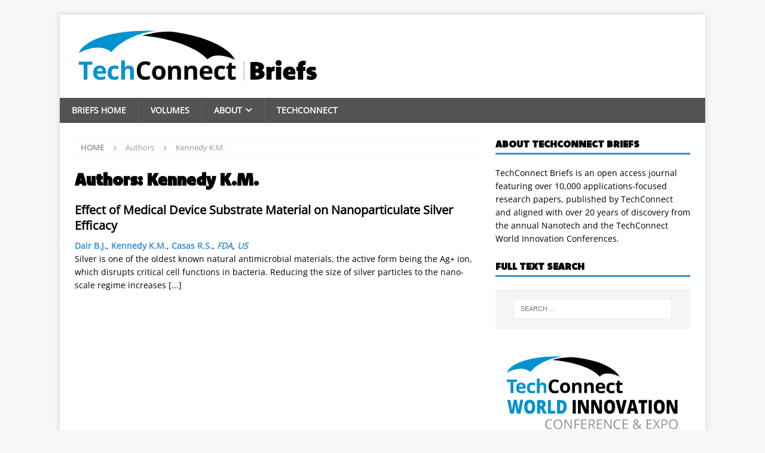

--- FILE ---
content_type: text/html; charset=UTF-8
request_url: https://briefs.techconnect.org/paper_author/kennedy-k-m/
body_size: 42599
content:
<?
<!DOCTYPE html>
<html class="no-js mh-one-sb" lang="en-US">
<head>
<meta charset="UTF-8">
<meta name="viewport" content="width=device-width, initial-scale=1.0">
<link rel="profile" href="http://gmpg.org/xfn/11" />
<title>Kennedy K.M. &#8211; TechConnect Briefs</title>
<meta name='robots' content='max-image-preview:large' />
<link rel='dns-prefetch' href='//fonts.googleapis.com' />
<link rel="alternate" type="application/rss+xml" title="TechConnect Briefs &raquo; Feed" href="https://briefs.techconnect.org/feed/" />
<link rel="alternate" type="application/rss+xml" title="TechConnect Briefs &raquo; Comments Feed" href="https://briefs.techconnect.org/comments/feed/" />
<link rel="alternate" type="application/rss+xml" title="TechConnect Briefs &raquo; Kennedy K.M. Authors Feed" href="https://briefs.techconnect.org/paper_author/kennedy-k-m/feed/" />
<style id='wp-img-auto-sizes-contain-inline-css' type='text/css'>
img:is([sizes=auto i],[sizes^="auto," i]){contain-intrinsic-size:3000px 1500px}
/*# sourceURL=wp-img-auto-sizes-contain-inline-css */
</style>
<style id='wp-emoji-styles-inline-css' type='text/css'>

	img.wp-smiley, img.emoji {
		display: inline !important;
		border: none !important;
		box-shadow: none !important;
		height: 1em !important;
		width: 1em !important;
		margin: 0 0.07em !important;
		vertical-align: -0.1em !important;
		background: none !important;
		padding: 0 !important;
	}
/*# sourceURL=wp-emoji-styles-inline-css */
</style>
<style id='wp-block-library-inline-css' type='text/css'>
:root{--wp-block-synced-color:#7a00df;--wp-block-synced-color--rgb:122,0,223;--wp-bound-block-color:var(--wp-block-synced-color);--wp-editor-canvas-background:#ddd;--wp-admin-theme-color:#007cba;--wp-admin-theme-color--rgb:0,124,186;--wp-admin-theme-color-darker-10:#006ba1;--wp-admin-theme-color-darker-10--rgb:0,107,160.5;--wp-admin-theme-color-darker-20:#005a87;--wp-admin-theme-color-darker-20--rgb:0,90,135;--wp-admin-border-width-focus:2px}@media (min-resolution:192dpi){:root{--wp-admin-border-width-focus:1.5px}}.wp-element-button{cursor:pointer}:root .has-very-light-gray-background-color{background-color:#eee}:root .has-very-dark-gray-background-color{background-color:#313131}:root .has-very-light-gray-color{color:#eee}:root .has-very-dark-gray-color{color:#313131}:root .has-vivid-green-cyan-to-vivid-cyan-blue-gradient-background{background:linear-gradient(135deg,#00d084,#0693e3)}:root .has-purple-crush-gradient-background{background:linear-gradient(135deg,#34e2e4,#4721fb 50%,#ab1dfe)}:root .has-hazy-dawn-gradient-background{background:linear-gradient(135deg,#faaca8,#dad0ec)}:root .has-subdued-olive-gradient-background{background:linear-gradient(135deg,#fafae1,#67a671)}:root .has-atomic-cream-gradient-background{background:linear-gradient(135deg,#fdd79a,#004a59)}:root .has-nightshade-gradient-background{background:linear-gradient(135deg,#330968,#31cdcf)}:root .has-midnight-gradient-background{background:linear-gradient(135deg,#020381,#2874fc)}:root{--wp--preset--font-size--normal:16px;--wp--preset--font-size--huge:42px}.has-regular-font-size{font-size:1em}.has-larger-font-size{font-size:2.625em}.has-normal-font-size{font-size:var(--wp--preset--font-size--normal)}.has-huge-font-size{font-size:var(--wp--preset--font-size--huge)}.has-text-align-center{text-align:center}.has-text-align-left{text-align:left}.has-text-align-right{text-align:right}.has-fit-text{white-space:nowrap!important}#end-resizable-editor-section{display:none}.aligncenter{clear:both}.items-justified-left{justify-content:flex-start}.items-justified-center{justify-content:center}.items-justified-right{justify-content:flex-end}.items-justified-space-between{justify-content:space-between}.screen-reader-text{border:0;clip-path:inset(50%);height:1px;margin:-1px;overflow:hidden;padding:0;position:absolute;width:1px;word-wrap:normal!important}.screen-reader-text:focus{background-color:#ddd;clip-path:none;color:#444;display:block;font-size:1em;height:auto;left:5px;line-height:normal;padding:15px 23px 14px;text-decoration:none;top:5px;width:auto;z-index:100000}html :where(.has-border-color){border-style:solid}html :where([style*=border-top-color]){border-top-style:solid}html :where([style*=border-right-color]){border-right-style:solid}html :where([style*=border-bottom-color]){border-bottom-style:solid}html :where([style*=border-left-color]){border-left-style:solid}html :where([style*=border-width]){border-style:solid}html :where([style*=border-top-width]){border-top-style:solid}html :where([style*=border-right-width]){border-right-style:solid}html :where([style*=border-bottom-width]){border-bottom-style:solid}html :where([style*=border-left-width]){border-left-style:solid}html :where(img[class*=wp-image-]){height:auto;max-width:100%}:where(figure){margin:0 0 1em}html :where(.is-position-sticky){--wp-admin--admin-bar--position-offset:var(--wp-admin--admin-bar--height,0px)}@media screen and (max-width:600px){html :where(.is-position-sticky){--wp-admin--admin-bar--position-offset:0px}}

/*# sourceURL=wp-block-library-inline-css */
</style><style id='global-styles-inline-css' type='text/css'>
:root{--wp--preset--aspect-ratio--square: 1;--wp--preset--aspect-ratio--4-3: 4/3;--wp--preset--aspect-ratio--3-4: 3/4;--wp--preset--aspect-ratio--3-2: 3/2;--wp--preset--aspect-ratio--2-3: 2/3;--wp--preset--aspect-ratio--16-9: 16/9;--wp--preset--aspect-ratio--9-16: 9/16;--wp--preset--color--black: #000000;--wp--preset--color--cyan-bluish-gray: #abb8c3;--wp--preset--color--white: #ffffff;--wp--preset--color--pale-pink: #f78da7;--wp--preset--color--vivid-red: #cf2e2e;--wp--preset--color--luminous-vivid-orange: #ff6900;--wp--preset--color--luminous-vivid-amber: #fcb900;--wp--preset--color--light-green-cyan: #7bdcb5;--wp--preset--color--vivid-green-cyan: #00d084;--wp--preset--color--pale-cyan-blue: #8ed1fc;--wp--preset--color--vivid-cyan-blue: #0693e3;--wp--preset--color--vivid-purple: #9b51e0;--wp--preset--gradient--vivid-cyan-blue-to-vivid-purple: linear-gradient(135deg,rgb(6,147,227) 0%,rgb(155,81,224) 100%);--wp--preset--gradient--light-green-cyan-to-vivid-green-cyan: linear-gradient(135deg,rgb(122,220,180) 0%,rgb(0,208,130) 100%);--wp--preset--gradient--luminous-vivid-amber-to-luminous-vivid-orange: linear-gradient(135deg,rgb(252,185,0) 0%,rgb(255,105,0) 100%);--wp--preset--gradient--luminous-vivid-orange-to-vivid-red: linear-gradient(135deg,rgb(255,105,0) 0%,rgb(207,46,46) 100%);--wp--preset--gradient--very-light-gray-to-cyan-bluish-gray: linear-gradient(135deg,rgb(238,238,238) 0%,rgb(169,184,195) 100%);--wp--preset--gradient--cool-to-warm-spectrum: linear-gradient(135deg,rgb(74,234,220) 0%,rgb(151,120,209) 20%,rgb(207,42,186) 40%,rgb(238,44,130) 60%,rgb(251,105,98) 80%,rgb(254,248,76) 100%);--wp--preset--gradient--blush-light-purple: linear-gradient(135deg,rgb(255,206,236) 0%,rgb(152,150,240) 100%);--wp--preset--gradient--blush-bordeaux: linear-gradient(135deg,rgb(254,205,165) 0%,rgb(254,45,45) 50%,rgb(107,0,62) 100%);--wp--preset--gradient--luminous-dusk: linear-gradient(135deg,rgb(255,203,112) 0%,rgb(199,81,192) 50%,rgb(65,88,208) 100%);--wp--preset--gradient--pale-ocean: linear-gradient(135deg,rgb(255,245,203) 0%,rgb(182,227,212) 50%,rgb(51,167,181) 100%);--wp--preset--gradient--electric-grass: linear-gradient(135deg,rgb(202,248,128) 0%,rgb(113,206,126) 100%);--wp--preset--gradient--midnight: linear-gradient(135deg,rgb(2,3,129) 0%,rgb(40,116,252) 100%);--wp--preset--font-size--small: 13px;--wp--preset--font-size--medium: 20px;--wp--preset--font-size--large: 36px;--wp--preset--font-size--x-large: 42px;--wp--preset--font-family--komet: komet;--wp--preset--font-family--open-sans: open-sans;--wp--preset--spacing--20: 0.44rem;--wp--preset--spacing--30: 0.67rem;--wp--preset--spacing--40: 1rem;--wp--preset--spacing--50: 1.5rem;--wp--preset--spacing--60: 2.25rem;--wp--preset--spacing--70: 3.38rem;--wp--preset--spacing--80: 5.06rem;--wp--preset--shadow--natural: 6px 6px 9px rgba(0, 0, 0, 0.2);--wp--preset--shadow--deep: 12px 12px 50px rgba(0, 0, 0, 0.4);--wp--preset--shadow--sharp: 6px 6px 0px rgba(0, 0, 0, 0.2);--wp--preset--shadow--outlined: 6px 6px 0px -3px rgb(255, 255, 255), 6px 6px rgb(0, 0, 0);--wp--preset--shadow--crisp: 6px 6px 0px rgb(0, 0, 0);}:where(body) { margin: 0; }.wp-site-blocks > .alignleft { float: left; margin-right: 2em; }.wp-site-blocks > .alignright { float: right; margin-left: 2em; }.wp-site-blocks > .aligncenter { justify-content: center; margin-left: auto; margin-right: auto; }:where(.is-layout-flex){gap: 0.5em;}:where(.is-layout-grid){gap: 0.5em;}.is-layout-flow > .alignleft{float: left;margin-inline-start: 0;margin-inline-end: 2em;}.is-layout-flow > .alignright{float: right;margin-inline-start: 2em;margin-inline-end: 0;}.is-layout-flow > .aligncenter{margin-left: auto !important;margin-right: auto !important;}.is-layout-constrained > .alignleft{float: left;margin-inline-start: 0;margin-inline-end: 2em;}.is-layout-constrained > .alignright{float: right;margin-inline-start: 2em;margin-inline-end: 0;}.is-layout-constrained > .aligncenter{margin-left: auto !important;margin-right: auto !important;}.is-layout-constrained > :where(:not(.alignleft):not(.alignright):not(.alignfull)){margin-left: auto !important;margin-right: auto !important;}body .is-layout-flex{display: flex;}.is-layout-flex{flex-wrap: wrap;align-items: center;}.is-layout-flex > :is(*, div){margin: 0;}body .is-layout-grid{display: grid;}.is-layout-grid > :is(*, div){margin: 0;}body{padding-top: 0px;padding-right: 0px;padding-bottom: 0px;padding-left: 0px;}a:where(:not(.wp-element-button)){text-decoration: underline;}:root :where(.wp-element-button, .wp-block-button__link){background-color: #32373c;border-width: 0;color: #fff;font-family: inherit;font-size: inherit;font-style: inherit;font-weight: inherit;letter-spacing: inherit;line-height: inherit;padding-top: calc(0.667em + 2px);padding-right: calc(1.333em + 2px);padding-bottom: calc(0.667em + 2px);padding-left: calc(1.333em + 2px);text-decoration: none;text-transform: inherit;}.has-black-color{color: var(--wp--preset--color--black) !important;}.has-cyan-bluish-gray-color{color: var(--wp--preset--color--cyan-bluish-gray) !important;}.has-white-color{color: var(--wp--preset--color--white) !important;}.has-pale-pink-color{color: var(--wp--preset--color--pale-pink) !important;}.has-vivid-red-color{color: var(--wp--preset--color--vivid-red) !important;}.has-luminous-vivid-orange-color{color: var(--wp--preset--color--luminous-vivid-orange) !important;}.has-luminous-vivid-amber-color{color: var(--wp--preset--color--luminous-vivid-amber) !important;}.has-light-green-cyan-color{color: var(--wp--preset--color--light-green-cyan) !important;}.has-vivid-green-cyan-color{color: var(--wp--preset--color--vivid-green-cyan) !important;}.has-pale-cyan-blue-color{color: var(--wp--preset--color--pale-cyan-blue) !important;}.has-vivid-cyan-blue-color{color: var(--wp--preset--color--vivid-cyan-blue) !important;}.has-vivid-purple-color{color: var(--wp--preset--color--vivid-purple) !important;}.has-black-background-color{background-color: var(--wp--preset--color--black) !important;}.has-cyan-bluish-gray-background-color{background-color: var(--wp--preset--color--cyan-bluish-gray) !important;}.has-white-background-color{background-color: var(--wp--preset--color--white) !important;}.has-pale-pink-background-color{background-color: var(--wp--preset--color--pale-pink) !important;}.has-vivid-red-background-color{background-color: var(--wp--preset--color--vivid-red) !important;}.has-luminous-vivid-orange-background-color{background-color: var(--wp--preset--color--luminous-vivid-orange) !important;}.has-luminous-vivid-amber-background-color{background-color: var(--wp--preset--color--luminous-vivid-amber) !important;}.has-light-green-cyan-background-color{background-color: var(--wp--preset--color--light-green-cyan) !important;}.has-vivid-green-cyan-background-color{background-color: var(--wp--preset--color--vivid-green-cyan) !important;}.has-pale-cyan-blue-background-color{background-color: var(--wp--preset--color--pale-cyan-blue) !important;}.has-vivid-cyan-blue-background-color{background-color: var(--wp--preset--color--vivid-cyan-blue) !important;}.has-vivid-purple-background-color{background-color: var(--wp--preset--color--vivid-purple) !important;}.has-black-border-color{border-color: var(--wp--preset--color--black) !important;}.has-cyan-bluish-gray-border-color{border-color: var(--wp--preset--color--cyan-bluish-gray) !important;}.has-white-border-color{border-color: var(--wp--preset--color--white) !important;}.has-pale-pink-border-color{border-color: var(--wp--preset--color--pale-pink) !important;}.has-vivid-red-border-color{border-color: var(--wp--preset--color--vivid-red) !important;}.has-luminous-vivid-orange-border-color{border-color: var(--wp--preset--color--luminous-vivid-orange) !important;}.has-luminous-vivid-amber-border-color{border-color: var(--wp--preset--color--luminous-vivid-amber) !important;}.has-light-green-cyan-border-color{border-color: var(--wp--preset--color--light-green-cyan) !important;}.has-vivid-green-cyan-border-color{border-color: var(--wp--preset--color--vivid-green-cyan) !important;}.has-pale-cyan-blue-border-color{border-color: var(--wp--preset--color--pale-cyan-blue) !important;}.has-vivid-cyan-blue-border-color{border-color: var(--wp--preset--color--vivid-cyan-blue) !important;}.has-vivid-purple-border-color{border-color: var(--wp--preset--color--vivid-purple) !important;}.has-vivid-cyan-blue-to-vivid-purple-gradient-background{background: var(--wp--preset--gradient--vivid-cyan-blue-to-vivid-purple) !important;}.has-light-green-cyan-to-vivid-green-cyan-gradient-background{background: var(--wp--preset--gradient--light-green-cyan-to-vivid-green-cyan) !important;}.has-luminous-vivid-amber-to-luminous-vivid-orange-gradient-background{background: var(--wp--preset--gradient--luminous-vivid-amber-to-luminous-vivid-orange) !important;}.has-luminous-vivid-orange-to-vivid-red-gradient-background{background: var(--wp--preset--gradient--luminous-vivid-orange-to-vivid-red) !important;}.has-very-light-gray-to-cyan-bluish-gray-gradient-background{background: var(--wp--preset--gradient--very-light-gray-to-cyan-bluish-gray) !important;}.has-cool-to-warm-spectrum-gradient-background{background: var(--wp--preset--gradient--cool-to-warm-spectrum) !important;}.has-blush-light-purple-gradient-background{background: var(--wp--preset--gradient--blush-light-purple) !important;}.has-blush-bordeaux-gradient-background{background: var(--wp--preset--gradient--blush-bordeaux) !important;}.has-luminous-dusk-gradient-background{background: var(--wp--preset--gradient--luminous-dusk) !important;}.has-pale-ocean-gradient-background{background: var(--wp--preset--gradient--pale-ocean) !important;}.has-electric-grass-gradient-background{background: var(--wp--preset--gradient--electric-grass) !important;}.has-midnight-gradient-background{background: var(--wp--preset--gradient--midnight) !important;}.has-small-font-size{font-size: var(--wp--preset--font-size--small) !important;}.has-medium-font-size{font-size: var(--wp--preset--font-size--medium) !important;}.has-large-font-size{font-size: var(--wp--preset--font-size--large) !important;}.has-x-large-font-size{font-size: var(--wp--preset--font-size--x-large) !important;}.has-komet-font-family{font-family: var(--wp--preset--font-family--komet) !important;}.has-open-sans-font-family{font-family: var(--wp--preset--font-family--open-sans) !important;}
/*# sourceURL=global-styles-inline-css */
</style>

<link rel='stylesheet' id='uaf_client_css-css' href='https://briefs.techconnect.org/wp-content/uploads/useanyfont/uaf.css?ver=1764308714' type='text/css' media='all' />
<link rel='stylesheet' id='mh-magazine-css' href='https://briefs.techconnect.org/wp-content/themes/mh-magazine/style.css?ver=4.1.3' type='text/css' media='all' />
<link rel='stylesheet' id='mh-magazine-child-css' href='https://briefs.techconnect.org/wp-content/themes/mh-magazine-child/style.css?ver=1.0.1' type='text/css' media='all' />
<link rel='stylesheet' id='mh-font-awesome-css' href='https://briefs.techconnect.org/wp-content/themes/mh-magazine/includes/font-awesome.min.css' type='text/css' media='all' />
<link rel='stylesheet' id='mh-google-fonts-css' href='https://fonts.googleapis.com/css?family=Open+Sans:300,400,400italic,600,700' type='text/css' media='all' />
<script type="text/javascript" src="https://briefs.techconnect.org/wp-includes/js/jquery/jquery.min.js?ver=3.7.1" id="jquery-core-js"></script>
<script type="text/javascript" src="https://briefs.techconnect.org/wp-includes/js/jquery/jquery-migrate.min.js?ver=3.4.1" id="jquery-migrate-js"></script>
<script type="text/javascript" id="mh-scripts-js-extra">
/* <![CDATA[ */
var mh_magazine = {"text":{"toggle_menu":"Toggle Menu"}};
//# sourceURL=mh-scripts-js-extra
/* ]]> */
</script>
<script type="text/javascript" src="https://briefs.techconnect.org/wp-content/themes/mh-magazine/js/scripts.js?ver=4.1.3" id="mh-scripts-js"></script>
<link rel="https://api.w.org/" href="https://briefs.techconnect.org/wp-json/" /><link rel="EditURI" type="application/rsd+xml" title="RSD" href="https://briefs.techconnect.org/xmlrpc.php?rsd" />
<meta name="generator" content="WordPress 6.9" />
<style type="text/css">
.mh-navigation li:hover, .mh-navigation ul li:hover > ul, .mh-main-nav-wrap, .mh-main-nav, .mh-social-nav li a:hover, .entry-tags li, .mh-slider-caption, .mh-widget-layout8 .mh-widget-title .mh-footer-widget-title-inner, .mh-widget-col-1 .mh-slider-caption, .mh-widget-col-1 .mh-posts-lineup-caption, .mh-carousel-layout1, .mh-spotlight-widget, .mh-social-widget li a, .mh-author-bio-widget, .mh-footer-widget .mh-tab-comment-excerpt, .mh-nip-item:hover .mh-nip-overlay, .mh-widget .tagcloud a, .mh-footer-widget .tagcloud a, .mh-footer, .mh-copyright-wrap, input[type=submit]:hover, #infinite-handle span:hover { background: #535353; }
.mh-extra-nav-bg { background: rgba(83, 83, 83, 0.2); }
.mh-slider-caption, .mh-posts-stacked-title, .mh-posts-lineup-caption { background: #535353; background: rgba(83, 83, 83, 0.8); }
@media screen and (max-width: 900px) { #mh-mobile .mh-slider-caption, #mh-mobile .mh-posts-lineup-caption { background: rgba(83, 83, 83, 1); } }
.slicknav_menu, .slicknav_nav ul, #mh-mobile .mh-footer-widget .mh-posts-stacked-overlay { border-color: #535353; }
.mh-copyright, .mh-copyright a { color: #fff; }
.mh-widget-layout4 .mh-widget-title { background: #3390cf; background: rgba(51, 144, 207, 0.6); }
.mh-preheader, .mh-wide-layout .mh-subheader, .mh-ticker-title, .mh-main-nav li:hover, .mh-footer-nav, .slicknav_menu, .slicknav_btn, .slicknav_nav .slicknav_item:hover, .slicknav_nav a:hover, .mh-back-to-top, .mh-subheading, .entry-tags .fa, .entry-tags li:hover, .mh-widget-layout2 .mh-widget-title, .mh-widget-layout4 .mh-widget-title-inner, .mh-widget-layout4 .mh-footer-widget-title, .mh-widget-layout5 .mh-widget-title-inner, .mh-widget-layout6 .mh-widget-title, #mh-mobile .flex-control-paging li a.flex-active, .mh-image-caption, .mh-carousel-layout1 .mh-carousel-caption, .mh-tab-button.active, .mh-tab-button.active:hover, .mh-footer-widget .mh-tab-button.active, .mh-social-widget li:hover a, .mh-footer-widget .mh-social-widget li a, .mh-footer-widget .mh-author-bio-widget, .tagcloud a:hover, .mh-widget .tagcloud a:hover, .mh-footer-widget .tagcloud a:hover, .mh-posts-stacked-item .mh-meta, .page-numbers:hover, .mh-loop-pagination .current, .mh-comments-pagination .current, .pagelink, a:hover .pagelink, input[type=submit], #infinite-handle span { background: #3390cf; }
.mh-main-nav-wrap .slicknav_nav ul, blockquote, .mh-widget-layout1 .mh-widget-title, .mh-widget-layout3 .mh-widget-title, .mh-widget-layout5 .mh-widget-title, .mh-widget-layout8 .mh-widget-title:after, #mh-mobile .mh-slider-caption, .mh-carousel-layout1, .mh-spotlight-widget, .mh-author-bio-widget, .mh-author-bio-title, .mh-author-bio-image-frame, .mh-video-widget, .mh-tab-buttons, textarea:hover, input[type=text]:hover, input[type=email]:hover, input[type=tel]:hover, input[type=url]:hover { border-color: #3390cf; }
.mh-header-tagline, .mh-dropcap, .mh-carousel-layout1 .flex-direction-nav a, .mh-carousel-layout2 .mh-carousel-caption, .mh-posts-digest-small-category, .mh-posts-lineup-more, .bypostauthor .fn:after, .mh-comment-list .comment-reply-link:before, #respond #cancel-comment-reply-link:before { color: #3390cf; }
.entry-content a { color: #3390cf; }
a:hover, .entry-content a:hover, #respond a:hover, #respond #cancel-comment-reply-link:hover, #respond .logged-in-as a:hover, .mh-comment-list .comment-meta a:hover, .mh-ping-list .mh-ping-item a:hover, .mh-meta a:hover, .mh-breadcrumb a:hover, .mh-tabbed-widget a:hover { color: #3390c0; }
</style>
<!--[if lt IE 9]>
<script src="https://briefs.techconnect.org/wp-content/themes/mh-magazine/js/css3-mediaqueries.js"></script>
<![endif]-->
<style class='wp-fonts-local' type='text/css'>
@font-face{font-family:komet;font-style:normal;font-weight:400;font-display:fallback;src:url('https://briefs.techconnect.org/wp-content/uploads/useanyfont/2723Komet.woff2') format('woff2');}
@font-face{font-family:open-sans;font-style:normal;font-weight:400;font-display:fallback;src:url('https://briefs.techconnect.org/wp-content/uploads/useanyfont/7400open-sans.woff2') format('woff2');}
</style>
<link rel="icon" href="https://briefs.techconnect.org/wp-content/uploads/2018/01/TC_favicon_256_256.png" sizes="32x32" />
<link rel="icon" href="https://briefs.techconnect.org/wp-content/uploads/2018/01/TC_favicon_256_256.png" sizes="192x192" />
<link rel="apple-touch-icon" href="https://briefs.techconnect.org/wp-content/uploads/2018/01/TC_favicon_256_256.png" />
<meta name="msapplication-TileImage" content="https://briefs.techconnect.org/wp-content/uploads/2018/01/TC_favicon_256_256.png" />
		<style type="text/css" id="wp-custom-css">
			.mh-widget-title-inner{font-family:komet, arial, sans-serif;font-weight:700}

.menu-item {font-family:komet, arial, sans-serif;font-weight:900}		</style>
		</head>
<body id="mh-mobile" class="archive tax-paper_author term-kennedy-k-m term-22347 wp-custom-logo wp-theme-mh-magazine wp-child-theme-mh-magazine-child mh-boxed-layout mh-right-sb mh-loop-layout1 mh-widget-layout1 mh-loop-hide-caption" itemscope="itemscope" itemtype="http://schema.org/WebPage">
<div class="mh-container mh-container-outer">
<div class="mh-header-nav-mobile clearfix"></div>
	<div class="mh-preheader">
    	<div class="mh-container mh-container-inner mh-row clearfix">
							<div class="mh-header-bar-content mh-header-bar-top-left mh-col-2-3 clearfix">
									</div>
										<div class="mh-header-bar-content mh-header-bar-top-right mh-col-1-3 clearfix">
									</div>
					</div>
	</div>
<header class="mh-header" itemscope="itemscope" itemtype="https://schema.org/WPHeader">
	<div class="mh-container mh-container-inner clearfix">
		<div class="mh-custom-header clearfix">
<div class="mh-header-columns mh-row clearfix">
<div class="mh-col-1-1 mh-site-identity">
<div class="mh-site-logo" role="banner" itemscope="itemscope" itemtype="https://schema.org/Brand">
<a href="https://briefs.techconnect.org/" class="custom-logo-link" rel="home"><img src="https://briefs.techconnect.org/wp-content/uploads/2018/01/TechConnectBriefs_Logo.svg" class="custom-logo" alt="TechConnect Briefs" decoding="async" /></a></div>
</div>
</div>
</div>
	</div>
	<div class="mh-main-nav-wrap">
		<nav class="mh-navigation mh-main-nav mh-container mh-container-inner clearfix" itemscope="itemscope" itemtype="https://schema.org/SiteNavigationElement">
			<div class="menu-main-menu-container"><ul id="menu-main-menu" class="menu"><li id="menu-item-10884" class="menu-item menu-item-type-post_type menu-item-object-page menu-item-home menu-item-10884"><a href="https://briefs.techconnect.org/">Briefs Home</a></li>
<li id="menu-item-10885" class="menu-item menu-item-type-post_type_archive menu-item-object-books menu-item-10885"><a href="https://briefs.techconnect.org/books/">Volumes</a></li>
<li id="menu-item-10886" class="menu-item menu-item-type-post_type menu-item-object-page menu-item-has-children menu-item-10886"><a href="https://briefs.techconnect.org/techconnect-briefs/">About</a>
<ul class="sub-menu">
	<li id="menu-item-10887" class="menu-item menu-item-type-post_type menu-item-object-page menu-item-10887"><a href="https://briefs.techconnect.org/techconnect-briefs/">TechConnect Briefs</a></li>
	<li id="menu-item-10888" class="menu-item menu-item-type-post_type menu-item-object-page menu-item-10888"><a href="https://briefs.techconnect.org/techconnect-briefs/submissions/">Submissions</a></li>
	<li id="menu-item-10889" class="menu-item menu-item-type-post_type menu-item-object-page menu-item-10889"><a href="https://briefs.techconnect.org/techconnect-briefs/editors/">Editors</a></li>
</ul>
</li>
<li id="menu-item-10911" class="menu-item menu-item-type-custom menu-item-object-custom menu-item-10911"><a href="http://www.techconnect.org/">TechConnect</a></li>
</ul></div>		</nav>
	</div>
	</header>
<div class="mh-wrapper clearfix">
	<div class="mh-main clearfix">
		<div id="main-content" class="mh-loop mh-content" role="main"><nav class="mh-breadcrumb" itemscope itemtype="https://schema.org/BreadcrumbList"><span itemprop="itemListElement" itemscope itemtype="https://schema.org/ListItem"><a href="https://briefs.techconnect.org" title="Home" itemprop="item"><span itemprop="name">Home</span></a><meta itemprop="position" content="1" /></span><span class="mh-breadcrumb-delimiter"><i class="fa fa-angle-right"></i></span>Authors<span class="mh-breadcrumb-delimiter"><i class="fa fa-angle-right"></i></span>Kennedy K.M.</nav>
				<header class="page-header"><h1 class="page-title">Authors: <span>Kennedy K.M.</span></h1>				</header><article class="mh-posts-list-item clearfix post-5306 papers type-papers status-publish hentry volume-nanotech2008v2 sector-advanced-materials-manufacturing sector-medical-biotech topic-biomaterials topic-materials-characterization-imaging paper_author-casas-r-s paper_author-dair-b-j paper_author-kennedy-k-m paper_affiliation-fda paper_keyword-antimicrobial paper_keyword-medical-device paper_keyword-nanoparticle paper_keyword-polymer paper_keyword-silver country-us">
	<div class="mh-posts-list-content clearfix">
		<header class="mh-posts-list-header">
			<h3 class="entry-title mh-posts-list-title">
				<a href="https://briefs.techconnect.org/papers/effect-of-medical-device-substrate-material-on-nanoparticulate-silver-efficacy/" title="Effect of Medical Device Substrate Material on Nanoparticulate Silver Efficacy" rel="bookmark">
					Effect of Medical Device Substrate Material on Nanoparticulate Silver Efficacy				</a>
			</h3>
					</header>
		<div class="mh-posts-list-excerpt clearfix">
			<div class="entry-content"><a href="https://briefs.techconnect.org/paper_author/dair-b-j/" rel="tag">Dair B.J.</a>, <a href="https://briefs.techconnect.org/paper_author/kennedy-k-m/" rel="tag">Kennedy K.M.</a>, <a href="https://briefs.techconnect.org/paper_author/casas-r-s/" rel="tag">Casas R.S.</a>, <i><a href="https://briefs.techconnect.org/paper_affiliation/fda/" rel="tag">FDA</a>, <a href="https://briefs.techconnect.org/country/us/" rel="tag">US</a></i></div><div class="mh-excerpt">Silver is one of the oldest known natural antimicrobial materials, the active form being the Ag+ ion, which disrupts critical cell functions in bacteria. Reducing the size of silver particles to the nano-scale regime increases <a class="mh-excerpt-more" href="https://briefs.techconnect.org/papers/effect-of-medical-device-substrate-material-on-nanoparticulate-silver-efficacy/" title="Effect of Medical Device Substrate Material on Nanoparticulate Silver Efficacy">[...]</a></div>		</div>
	</div>
</article>
		</div>
			<aside class="mh-widget-col-1 mh-sidebar" itemscope="itemscope" itemtype="https://schema.org/WPSideBar"><div id="custom_html-10" class="widget_text mh-widget widget_custom_html"><h4 class="mh-widget-title"><span class="mh-widget-title-inner">About TechConnect Briefs</span></h4><div class="textwidget custom-html-widget">TechConnect Briefs is an open access journal featuring over 10,000 applications-focused research papers, published by TechConnect and aligned with over 20 years of discovery from the annual Nanotech and the TechConnect World Innovation Conferences.</div></div><div id="search-2" class="mh-widget widget_search"><h4 class="mh-widget-title"><span class="mh-widget-title-inner">Full Text Search</span></h4><form role="search" method="get" class="search-form" action="https://briefs.techconnect.org/">
				<label>
					<span class="screen-reader-text">Search for:</span>
					<input type="search" class="search-field" placeholder="Search &hellip;" value="" name="s" />
				</label>
				<input type="submit" class="search-submit" value="Search" />
			</form></div><div id="custom_html-2" class="widget_text mh-widget widget_custom_html"><div class="textwidget custom-html-widget"><a href="https://TechConnectWorld.com"><img src="https://briefs.techconnect.org/wp-content/uploads/2024/07/TCW-vector-new.svg" alt="TechConnect World"></a>
<p align="center">June 17-19, 2024 • Washington, DC</p></div></div><div id="custom_html-4" class="widget_text mh-widget widget_custom_html"><h4 class="mh-widget-title"><span class="mh-widget-title-inner">TechConnect Online Community</span></h4><div class="textwidget custom-html-widget"><p align="center"><a href="https://TechConnect.org/outreach/" class="action-anchor">&raquo; Free subscription!</a></p></div></div><div id="tag_cloud-4" class="mh-widget widget_tag_cloud"><h4 class="mh-widget-title"><span class="mh-widget-title-inner">Topics</span></h4><div class="tagcloud"><a href="https://briefs.techconnect.org/topic/3d-printing/" class="tag-cloud-link tag-link-361 tag-link-position-1" style="font-size: 12px;">3D Printing</a>
<a href="https://briefs.techconnect.org/topic/advanced-manufacturing/" class="tag-cloud-link tag-link-340 tag-link-position-2" style="font-size: 12px;">Advanced Manufacturing</a>
<a href="https://briefs.techconnect.org/topic/advanced-materials-for-engineering-applications/" class="tag-cloud-link tag-link-333 tag-link-position-3" style="font-size: 12px;">Advanced Materials for Engineering Applications</a>
<a href="https://briefs.techconnect.org/topic/ai-innovations/" class="tag-cloud-link tag-link-45766 tag-link-position-4" style="font-size: 12px;">AI Innovations</a>
<a href="https://briefs.techconnect.org/topic/biofuels-bioproducts/" class="tag-cloud-link tag-link-335 tag-link-position-5" style="font-size: 12px;">Biofuels &amp; Bioproducts</a>
<a href="https://briefs.techconnect.org/topic/biomaterials/" class="tag-cloud-link tag-link-328 tag-link-position-6" style="font-size: 12px;">Biomaterials</a>
<a href="https://briefs.techconnect.org/topic/cancer-nanotechnology/" class="tag-cloud-link tag-link-345 tag-link-position-7" style="font-size: 12px;">Cancer Nanotechnology</a>
<a href="https://briefs.techconnect.org/topic/carbon-capture-utilization/" class="tag-cloud-link tag-link-359 tag-link-position-8" style="font-size: 12px;">Carbon Capture &amp; Utilization</a>
<a href="https://briefs.techconnect.org/topic/carbon-nano-structures-devices/" class="tag-cloud-link tag-link-341 tag-link-position-9" style="font-size: 12px;">Carbon Nano Structures &amp; Devices</a>
<a href="https://briefs.techconnect.org/topic/catalysis/" class="tag-cloud-link tag-link-347 tag-link-position-10" style="font-size: 12px;">Catalysis</a>
<a href="https://briefs.techconnect.org/topic/chemical-physical-bio-sensors/" class="tag-cloud-link tag-link-324 tag-link-position-11" style="font-size: 12px;">Chemical, Physical &amp; Bio-Sensors</a>
<a href="https://briefs.techconnect.org/topic/coatings-surfaces-membranes/" class="tag-cloud-link tag-link-342 tag-link-position-12" style="font-size: 12px;">Coatings, Surfaces &amp; Membranes</a>
<a href="https://briefs.techconnect.org/topic/compact-modeling/" class="tag-cloud-link tag-link-330 tag-link-position-13" style="font-size: 12px;">Compact Modeling</a>
<a href="https://briefs.techconnect.org/topic/composite-materials/" class="tag-cloud-link tag-link-343 tag-link-position-14" style="font-size: 12px;">Composite Materials</a>
<a href="https://briefs.techconnect.org/topic/diagnostics-bioimaging/" class="tag-cloud-link tag-link-352 tag-link-position-15" style="font-size: 12px;">Diagnostics &amp; Bioimaging</a>
<a href="https://briefs.techconnect.org/topic/energy-storage/" class="tag-cloud-link tag-link-350 tag-link-position-16" style="font-size: 12px;">Energy Storage</a>
<a href="https://briefs.techconnect.org/topic/environmental-health-safety-of-nanomaterials/" class="tag-cloud-link tag-link-351 tag-link-position-17" style="font-size: 12px;">Environmental Health &amp; Safety of Nanomaterials</a>
<a href="https://briefs.techconnect.org/topic/fuel-cells-hydrogen/" class="tag-cloud-link tag-link-344 tag-link-position-18" style="font-size: 12px;">Fuel cells &amp; Hydrogen</a>
<a href="https://briefs.techconnect.org/topic/graphene-2d-materials/" class="tag-cloud-link tag-link-358 tag-link-position-19" style="font-size: 12px;">Graphene &amp; 2D-Materials</a>
<a href="https://briefs.techconnect.org/topic/informatics-modeling-simulation/" class="tag-cloud-link tag-link-321 tag-link-position-20" style="font-size: 12px;">Informatics, Modeling &amp; Simulation</a>
<a href="https://briefs.techconnect.org/topic/inkjet-design-materials-fabrication/" class="tag-cloud-link tag-link-357 tag-link-position-21" style="font-size: 12px;">Inkjet Design, Materials &amp; Fabrication</a>
<a href="https://briefs.techconnect.org/topic/materials-characterization-imaging/" class="tag-cloud-link tag-link-337 tag-link-position-22" style="font-size: 12px;">Materials Characterization &amp; Imaging</a>
<a href="https://briefs.techconnect.org/topic/materials-for-drug-gene-delivery/" class="tag-cloud-link tag-link-346 tag-link-position-23" style="font-size: 12px;">Materials for Drug &amp; Gene Delivery</a>
<a href="https://briefs.techconnect.org/topic/materials-for-oil-gas/" class="tag-cloud-link tag-link-353 tag-link-position-24" style="font-size: 12px;">Materials for Oil &amp; Gas</a>
<a href="https://briefs.techconnect.org/topic/materials-for-sustainable-building/" class="tag-cloud-link tag-link-355 tag-link-position-25" style="font-size: 12px;">Materials for Sustainable Building</a>
<a href="https://briefs.techconnect.org/topic/mems-nems-devices-modeling-applications/" class="tag-cloud-link tag-link-322 tag-link-position-26" style="font-size: 12px;">MEMS &amp; NEMS Devices, Modeling &amp; Applications</a>
<a href="https://briefs.techconnect.org/topic/micro-bio-fluidics-lab-on-chip/" class="tag-cloud-link tag-link-325 tag-link-position-27" style="font-size: 12px;">Micro &amp; Bio Fluidics, Lab-on-Chip</a>
<a href="https://briefs.techconnect.org/topic/modeling-simulation-of-microsystems/" class="tag-cloud-link tag-link-320 tag-link-position-28" style="font-size: 12px;">Modeling &amp; Simulation of Microsystems</a>
<a href="https://briefs.techconnect.org/topic/nano-microfibrillated-cellulose/" class="tag-cloud-link tag-link-360 tag-link-position-29" style="font-size: 12px;">Nano &amp; Microfibrillated Cellulose</a>
<a href="https://briefs.techconnect.org/topic/nanoelectronics/" class="tag-cloud-link tag-link-323 tag-link-position-30" style="font-size: 12px;">Nanoelectronics</a>
<a href="https://briefs.techconnect.org/topic/nanoparticle-synthesis-applications/" class="tag-cloud-link tag-link-338 tag-link-position-31" style="font-size: 12px;">Nanoparticle Synthesis &amp; Applications</a>
<a href="https://briefs.techconnect.org/topic/personal-home-care-food-agriculture/" class="tag-cloud-link tag-link-332 tag-link-position-32" style="font-size: 12px;">Personal &amp; Home Care, Food &amp; Agriculture</a>
<a href="https://briefs.techconnect.org/topic/photonic-materials-devices/" class="tag-cloud-link tag-link-326 tag-link-position-33" style="font-size: 12px;">Photonic Materials &amp; Devices</a>
<a href="https://briefs.techconnect.org/topic/printed-flexible-electronics/" class="tag-cloud-link tag-link-348 tag-link-position-34" style="font-size: 12px;">Printed &amp; Flexible Electronics</a>
<a href="https://briefs.techconnect.org/topic/sensors-chemical-physical-bio/" class="tag-cloud-link tag-link-339 tag-link-position-35" style="font-size: 12px;">Sensors - Chemical, Physical &amp; Bio</a>
<a href="https://briefs.techconnect.org/topic/solar-technologies/" class="tag-cloud-link tag-link-354 tag-link-position-36" style="font-size: 12px;">Solar Technologies</a>
<a href="https://briefs.techconnect.org/topic/sustainable-materials/" class="tag-cloud-link tag-link-336 tag-link-position-37" style="font-size: 12px;">Sustainable Materials</a>
<a href="https://briefs.techconnect.org/topic/water-technologies/" class="tag-cloud-link tag-link-356 tag-link-position-38" style="font-size: 12px;">Water Technologies</a>
<a href="https://briefs.techconnect.org/topic/wcm-compact-modeling/" class="tag-cloud-link tag-link-349 tag-link-position-39" style="font-size: 12px;">WCM - Compact Modeling</a></div>
</div>	</aside>	</div>
	</div>
	<div class="mh-footer-nav-mobile"></div>
	<nav class="mh-navigation mh-footer-nav" itemscope="itemscope" itemtype="http://schema.org/SiteNavigationElement">
		<div class="mh-container mh-container-inner clearfix">
			<div class="menu-footer-menu-container"><ul id="menu-footer-menu" class="menu"><li id="menu-item-10882" class="menu-item menu-item-type-post_type menu-item-object-page menu-item-10882"><a href="https://briefs.techconnect.org/sitemap/">Sitemap</a></li>
<li id="menu-item-10883" class="menu-item menu-item-type-post_type menu-item-object-page menu-item-10883"><a href="https://briefs.techconnect.org/contact/">Contact</a></li>
</ul></div>		</div>
	</nav>
<div class="mh-copyright-wrap">
	<div class="mh-container mh-container-inner clearfix">
		<p class="mh-copyright">
			Copyright © TechConnect a Division of ATI | All rights reserved.		</p>
	</div>
</div>
<a title="Back to Top" href="#" class="mh-back-to-top"><i class="fa fa-chevron-up"></i></a>
</div><!-- .mh-container-outer -->
<script type="speculationrules">
{"prefetch":[{"source":"document","where":{"and":[{"href_matches":"/*"},{"not":{"href_matches":["/wp-*.php","/wp-admin/*","/wp-content/uploads/*","/wp-content/*","/wp-content/plugins/*","/wp-content/themes/mh-magazine-child/*","/wp-content/themes/mh-magazine/*","/*\\?(.+)"]}},{"not":{"selector_matches":"a[rel~=\"nofollow\"]"}},{"not":{"selector_matches":".no-prefetch, .no-prefetch a"}}]},"eagerness":"conservative"}]}
</script>
<link rel="stylesheet" id="mh-magazine-child-footer-css"  href="/wp-content/themes/mh-magazine-child/footer.css?ver=1.0.1" type="text/css" media="all" />
<script id="wp-emoji-settings" type="application/json">
{"baseUrl":"https://s.w.org/images/core/emoji/17.0.2/72x72/","ext":".png","svgUrl":"https://s.w.org/images/core/emoji/17.0.2/svg/","svgExt":".svg","source":{"concatemoji":"https://briefs.techconnect.org/wp-includes/js/wp-emoji-release.min.js?ver=6.9"}}
</script>
<script type="module">
/* <![CDATA[ */
/*! This file is auto-generated */
const a=JSON.parse(document.getElementById("wp-emoji-settings").textContent),o=(window._wpemojiSettings=a,"wpEmojiSettingsSupports"),s=["flag","emoji"];function i(e){try{var t={supportTests:e,timestamp:(new Date).valueOf()};sessionStorage.setItem(o,JSON.stringify(t))}catch(e){}}function c(e,t,n){e.clearRect(0,0,e.canvas.width,e.canvas.height),e.fillText(t,0,0);t=new Uint32Array(e.getImageData(0,0,e.canvas.width,e.canvas.height).data);e.clearRect(0,0,e.canvas.width,e.canvas.height),e.fillText(n,0,0);const a=new Uint32Array(e.getImageData(0,0,e.canvas.width,e.canvas.height).data);return t.every((e,t)=>e===a[t])}function p(e,t){e.clearRect(0,0,e.canvas.width,e.canvas.height),e.fillText(t,0,0);var n=e.getImageData(16,16,1,1);for(let e=0;e<n.data.length;e++)if(0!==n.data[e])return!1;return!0}function u(e,t,n,a){switch(t){case"flag":return n(e,"\ud83c\udff3\ufe0f\u200d\u26a7\ufe0f","\ud83c\udff3\ufe0f\u200b\u26a7\ufe0f")?!1:!n(e,"\ud83c\udde8\ud83c\uddf6","\ud83c\udde8\u200b\ud83c\uddf6")&&!n(e,"\ud83c\udff4\udb40\udc67\udb40\udc62\udb40\udc65\udb40\udc6e\udb40\udc67\udb40\udc7f","\ud83c\udff4\u200b\udb40\udc67\u200b\udb40\udc62\u200b\udb40\udc65\u200b\udb40\udc6e\u200b\udb40\udc67\u200b\udb40\udc7f");case"emoji":return!a(e,"\ud83e\u1fac8")}return!1}function f(e,t,n,a){let r;const o=(r="undefined"!=typeof WorkerGlobalScope&&self instanceof WorkerGlobalScope?new OffscreenCanvas(300,150):document.createElement("canvas")).getContext("2d",{willReadFrequently:!0}),s=(o.textBaseline="top",o.font="600 32px Arial",{});return e.forEach(e=>{s[e]=t(o,e,n,a)}),s}function r(e){var t=document.createElement("script");t.src=e,t.defer=!0,document.head.appendChild(t)}a.supports={everything:!0,everythingExceptFlag:!0},new Promise(t=>{let n=function(){try{var e=JSON.parse(sessionStorage.getItem(o));if("object"==typeof e&&"number"==typeof e.timestamp&&(new Date).valueOf()<e.timestamp+604800&&"object"==typeof e.supportTests)return e.supportTests}catch(e){}return null}();if(!n){if("undefined"!=typeof Worker&&"undefined"!=typeof OffscreenCanvas&&"undefined"!=typeof URL&&URL.createObjectURL&&"undefined"!=typeof Blob)try{var e="postMessage("+f.toString()+"("+[JSON.stringify(s),u.toString(),c.toString(),p.toString()].join(",")+"));",a=new Blob([e],{type:"text/javascript"});const r=new Worker(URL.createObjectURL(a),{name:"wpTestEmojiSupports"});return void(r.onmessage=e=>{i(n=e.data),r.terminate(),t(n)})}catch(e){}i(n=f(s,u,c,p))}t(n)}).then(e=>{for(const n in e)a.supports[n]=e[n],a.supports.everything=a.supports.everything&&a.supports[n],"flag"!==n&&(a.supports.everythingExceptFlag=a.supports.everythingExceptFlag&&a.supports[n]);var t;a.supports.everythingExceptFlag=a.supports.everythingExceptFlag&&!a.supports.flag,a.supports.everything||((t=a.source||{}).concatemoji?r(t.concatemoji):t.wpemoji&&t.twemoji&&(r(t.twemoji),r(t.wpemoji)))});
//# sourceURL=https://briefs.techconnect.org/wp-includes/js/wp-emoji-loader.min.js
/* ]]> */
</script>
<script async src="https://www.googletagmanager.com/gtag/js?id=G-FEHGRP51BD"></script>
<script>
  window.dataLayer = window.dataLayer || [];
  function gtag(){dataLayer.push(arguments);}
  gtag('js', new Date());
  gtag('config', 'G-FEHGRP51BD');
</script>
</body>
</html>